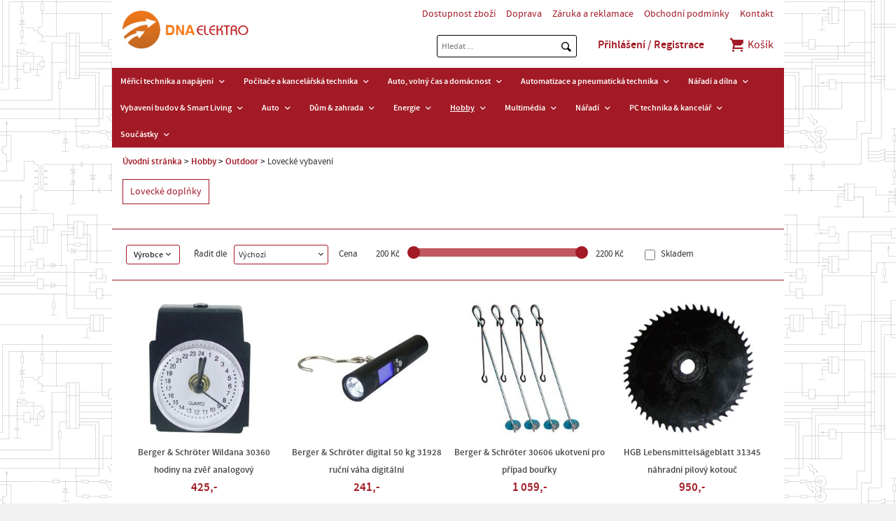

--- FILE ---
content_type: text/html; charset=utf-8
request_url: https://www.dnaelektro.cz/hobby/outdoor/lovecke-vybaveni/
body_size: 7435
content:
<!doctype html>
<html class="no-js" lang="cs">
<head>
<meta charset="utf-8" />
<title>Lovecké vybavení | DNA Elektro</title>
<meta name="description" content=" DNA Elektro" />
<meta name="keywords" content="Lovecké vybavení DNA Elektro" />
<meta property="og:title" content="Lovecké vybavení | DNA Elektro" />
<meta property="og:description" content=" DNA Elektro" />
<meta property="og:type" content="product.group" />
<meta property="og:url" content="https://www.dnaelektro.cz/hobby/outdoor/lovecke-vybaveni/" />
<meta name="author" content="enovigo s.r.o., www.enovigo.com" />
<meta name="dcterms.rightsHolder" content="Copyright DNA Elektro 2015 - 2026. All Rights Reserved.">
<meta name="viewport" content="width=device-width, initial-scale=1.0, minimum-scale=1.0, maximum-scale=2, user-scalable=1" />
<meta name="apple-mobile-web-app-capable" content="yes" />
<meta name="apple-mobile-web-app-status-bar-style" content="black" />
<link rel="shortcut icon" href="https://www.dnaelektro.cz/css/local/favicon.ico" type="image/x-icon" />
<link rel="preload" href="https://www.dnaelektro.cz/css/all.css?v=cbfea68d480b8474fc95daab660d8c7e" as="style" />
<link rel="preload" href="https://www.dnaelektro.cz/js/all.js?v=51d29dc7899a18d512760efa06f882ff" as="script" />
<link rel="stylesheet" href="https://www.dnaelektro.cz/css/all.css?v=cbfea68d480b8474fc95daab660d8c7e" />
<link rel="preload" href="https://www.dnaelektro.cz/css/async.css?v=df32b93ee32f1d4dfa9e8614d63ea45d" as="style" onload="this.onload=null;this.rel='stylesheet'" />
<noscript><link rel="stylesheet" href="https://www.dnaelektro.cz/css/async.css?v=df32b93ee32f1d4dfa9e8614d63ea45d"></noscript>
<script src="https://www.dnaelektro.cz/js/all.js?v=51d29dc7899a18d512760efa06f882ff"></script>
<script async src="https://www.googletagmanager.com/gtag/js?id=UA-48147273-1"></script><script>window.dataLayer = window.dataLayer || [];function gtag(){dataLayer.push(arguments);}gtag('js', new Date());gtag('config', 'UA-48147273-1');gtag('config', 'UA-57058911-2');gtag('config', 'G-8KP1N7K0WT');</script></head>
<body>
<section class="wrapper"><header><div><section><a href="https://www.dnaelektro.cz/" class="logo"></a></section><section><nav class="info"><ul><li class="link"><a href="https://www.dnaelektro.cz/dostupnost-zbozi">Dostupnost zboží</a></li><li class="link"><a href="https://www.dnaelektro.cz/doprava">Doprava</a></li><li class="link"><a href="https://www.dnaelektro.cz/zaruka-a-reklamace">Záruka a reklamace</a></li><li class="link"><a href="https://www.dnaelektro.cz/obchodni-podminky">Obchodní podmínky</a></li><li class="link"><a href="https://www.dnaelektro.cz/kontakt">Kontakt</a></li></ul></nav><form method="post" enctype="multipart/form-data" class="search" action="https://www.dnaelektro.cz/search" onsubmit="$(this).attr('action',$(this).attr('action') + '?what=' + $('form.search > input:first').val());"><input class="t" type="text" name="search" placeholder="Hledat ..." value="" autocomplete="off" autocorrect="off" autocapitalize="off" /><input class="s" type="submit" value="" /><ul style="display:none;"></ul></form><script>$(function(){ $('form.search > input:first').focus(function(){ $('form.search > input:last').addClass('focus'); }).blur(function(){ window.setTimeout(function(){ $('form.search > ul').html('').hide(); $('form.search > input:first').val(''); },200); $('form.search > input:last').removeClass('focus'); }).keyup(function(){ var what = $(this).val(); if(what.length > 0) { $.ajax({type:'POST', url:'https://www.dnaelektro.cz/a/search?cfg=9g8CymgsOHcDqBWoCipuZHT58dJYOnzUvepS0Pd6EDcDbe1V7x7D5a07r9NpkfU1zGs3K1hpEaqlnwsVZsLrvTnZIn0', data: { what : what }, dataType: 'script' }); } else { $('form.search > ul').html('').hide(); } }); });</script><ul class="administration"><li class="link"><a href="https://www.dnaelektro.cz/login" class="login">Přihlášení / Registrace</a></li></ul><div class="cart"><a href="https://www.dnaelektro.cz/cart"><span class="icon evi-shopping-basket"></span> Košík</a></div></section></div><nav class="catalog"><span class="toggle">Zobrazit menu<span class="nav-toggle"><span></span></span></span><ul><li class="link"><a href="javascript:void(0);">Měřicí technika a napájení</a><span class="plus"><i class="fas fa-plus"></i></span><ul><li><a href="https://www.dnaelektro.cz/merici-technika-a-napajeni/merici-pristroje/"><strong>Měřicí přístroje</strong></a></li><li><a href="https://www.dnaelektro.cz/merici-technika-a-napajeni/akumulatory-a-baterie/"><strong>Akumulátory a baterie</strong></a></li></ul></li><li class="link"><a href="javascript:void(0);">Počítače a kancelářská technika</a><span class="plus"><i class="fas fa-plus"></i></span><ul><li><a href="https://www.dnaelektro.cz/pocitace-a-kancelarska-technika/software/"><strong>Software</strong></a></li><li><a href="https://www.dnaelektro.cz/pocitace-a-kancelarska-technika/tablety-a-ctecky-e-knih/"><strong>Tablety a čtečky e-knih</strong></a></li><li><a href="https://www.dnaelektro.cz/pocitace-a-kancelarska-technika/kancelarske-potreby/"><strong>Kancelářské potřeby</strong></a></li></ul></li><li class="link"><a href="javascript:void(0);">Auto, volný čas a domácnost</a><span class="plus"><i class="fas fa-plus"></i></span><ul><li><a href="https://www.dnaelektro.cz/auto-volny-cas-a-domacnost/auto/"><strong>Auto</strong></a></li><li><a href="https://www.dnaelektro.cz/auto-volny-cas-a-domacnost/hracky/"><strong>Hračky</strong></a></li><li><a href="https://www.dnaelektro.cz/auto-volny-cas-a-domacnost/dum-zahrada/"><strong>Dům & zahrada</strong></a></li><li><a href="https://www.dnaelektro.cz/auto-volny-cas-a-domacnost/domacnost-kuchyne/"><strong>Domácnost & Kuchyně</strong></a></li></ul></li><li class="link"><a href="javascript:void(0);">Automatizace a pneumatická technika</a><span class="plus"><i class="fas fa-plus"></i></span><ul><li><a href="https://www.dnaelektro.cz/automatizace-a-pneumaticka-technika/automatizace/"><strong>Automatizace</strong></a></li><li><a href="https://www.dnaelektro.cz/automatizace-a-pneumaticka-technika/pneumaticka-technika-a-hydraulika-allfluid/"><strong class="long">Pneumatická technika a hydraulika Allfluid</strong></a></li></ul></li><li class="link"><a href="javascript:void(0);">Nářadí a dílna</a><span class="plus"><i class="fas fa-plus"></i></span><ul><li><a href="https://www.dnaelektro.cz/naradi-a-dilna/pracovni-odevy/"><strong>Pracovní oděvy</strong></a></li><li><a href="https://www.dnaelektro.cz/naradi-a-dilna/prostredky-pro-udrzbu-a-maziva/"><strong class="long">Prostředky pro údržbu a&nbsp;maziva</strong></a></li><li><a href="https://www.dnaelektro.cz/naradi-a-dilna/elektricke-naradi/"><strong>Elektrické nářadí</strong></a></li><li><a href="https://www.dnaelektro.cz/naradi-a-dilna/rucni-naradi/"><strong>Ruční nářadí</strong></a></li><li><a href="https://www.dnaelektro.cz/naradi-a-dilna/zpracovatelske-nastroje/"><strong>Zpracovatelské nástroje</strong></a></li><li><a href="https://www.dnaelektro.cz/naradi-a-dilna/prislusenstvi-pro-elektricke-naradi/"><strong class="long">Příslušenství pro elektrické nářadí</strong></a></li><li><a href="https://www.dnaelektro.cz/naradi-a-dilna/dilna-a-provozni-vybaveni/"><strong class="long">Dílna a provozní vybavení</strong></a></li><li><a href="https://www.dnaelektro.cz/naradi-a-dilna/zahradni-technika/"><strong>Zahradní technika</strong></a></li></ul></li><li class="link"><a href="javascript:void(0);">Vybavení budov & Smart Living</a><span class="plus"><i class="fas fa-plus"></i></span><ul><li><a href="https://www.dnaelektro.cz/vybaveni-budov-smart-living/koupelny-a-sanitarni-vybaveni/"><strong class="long">Koupelny a sanitární vybavení</strong></a></li><li><a href="https://www.dnaelektro.cz/vybaveni-budov-smart-living/smart-living-chytra-domacnost/"><strong class="long">Smart Living, chytrá domácnost</strong></a></li><li><a href="https://www.dnaelektro.cz/vybaveni-budov-smart-living/vetrani-topeni-klimatizace/"><strong class="long">Větrání, topení, klimatizace</strong></a></li><li><a href="https://www.dnaelektro.cz/vybaveni-budov-smart-living/osvetleni/"><strong>Osvětlení</strong></a></li><li><a href="https://www.dnaelektro.cz/vybaveni-budov-smart-living/stavebni-materialy/"><strong>Stavební&nbsp;materiály</strong></a></li></ul></li><li class="link"><a href="javascript:void(0);">Auto</a><span class="plus"><i class="fas fa-plus"></i></span><ul><li><a href="https://www.dnaelektro.cz/auto/pece-o-auto/"><strong>Péče o auto</strong></a></li><li><a href="https://www.dnaelektro.cz/auto/autodoplnky-car-styling/"><strong>Autodoplňky, Car Styling</strong></a></li><li><a href="https://www.dnaelektro.cz/auto/auto-hifi-multimedia/"><strong>Auto HiFi,&nbsp;multimedia</strong></a></li><li><a href="https://www.dnaelektro.cz/auto/elektroinstalace/"><strong>Elektroinstalace</strong></a></li><li><a href="https://www.dnaelektro.cz/auto/komfortni-vybaveni-automobilu/"><strong class="long">Komfortní vybavení automobilu</strong></a></li><li><a href="https://www.dnaelektro.cz/auto/nabijecky-pro-automobily-udrzba-baterii/"><strong class="long">Nabíječky pro automobily, údržba baterií</strong></a></li><li><a href="https://www.dnaelektro.cz/auto/navigace/"><strong>Navigace</strong></a></li><li><a href="https://www.dnaelektro.cz/auto/osvetleni/"><strong>Osvětlení</strong></a></li><li><a href="https://www.dnaelektro.cz/auto/parkovaci-systemy/"><strong>Parkovací systémy</strong></a></li><li><a href="https://www.dnaelektro.cz/auto/prislusenstvi-pro-privesy/"><strong class="long">Příslušenství pro přívěsy</strong></a></li><li><a href="https://www.dnaelektro.cz/auto/udrzba-automobilu-a-naradi/"><strong class="long">Údržba automobilu a nářadí</strong></a></li><li><a href="https://www.dnaelektro.cz/auto/vybaveni-pro-pripad-nehody-a-bezpecnostni-vybaveni/"><strong class="long">Vybavení pro případ nehody a bezpečnostní vybavení</strong></a></li><li><a href="https://www.dnaelektro.cz/auto/vybaveni-vozidla-autodoplnky/"><strong class="long">Vybavení vozidla, autodoplňky</strong></a></li></ul></li><li class="link"><a href="javascript:void(0);">Dům & zahrada</a><span class="plus"><i class="fas fa-plus"></i></span><ul><li><a href="https://www.dnaelektro.cz/dum-zahrada/bazenova-technika/"><strong>Bazénová technika</strong></a></li><li><a href="https://www.dnaelektro.cz/dum-zahrada/vybaveni-pro-deti/"><strong>Vybavení pro děti</strong></a></li><li><a href="https://www.dnaelektro.cz/dum-zahrada/nafukovaci-nabytek/"><strong>Nafukovací nábytek</strong></a></li><li><a href="https://www.dnaelektro.cz/dum-zahrada/setreni-energii-a-vodou/"><strong class="long">Šetření energií a vodou</strong></a></li><li><a href="https://www.dnaelektro.cz/dum-zahrada/vanocni-svet/"><strong>Vánoční svět</strong></a></li><li><a href="https://www.dnaelektro.cz/dum-zahrada/automatizace-domacnosti-smart-home/"><strong class="long">Automatizace domácnosti&nbsp;-&nbsp;Smart Home</strong></a></li><li><a href="https://www.dnaelektro.cz/dum-zahrada/automatizace-domacnosti/"><strong>Automatizace domácnosti</strong></a></li><li><a href="https://www.dnaelektro.cz/dum-zahrada/dekorace/"><strong>Dekorace</strong></a></li><li><a href="https://www.dnaelektro.cz/dum-zahrada/domaci-spotrebice/"><strong>Domácí spotřebiče</strong></a></li><li><a href="https://www.dnaelektro.cz/dum-zahrada/elektroinstalace/"><strong>Elektroinstalace</strong></a></li><li><a href="https://www.dnaelektro.cz/dum-zahrada/hodiny/"><strong>Hodiny</strong></a></li><li><a href="https://www.dnaelektro.cz/dum-zahrada/koupelny-sanita/"><strong>Koupelny & sanita</strong></a></li><li><a href="https://www.dnaelektro.cz/dum-zahrada/odpuzovace-zvirat-a-skudcu/"><strong class="long">Odpuzovače zvířat a škůdců</strong></a></li><li><a href="https://www.dnaelektro.cz/dum-zahrada/osvetleni/"><strong>Osvětlení</strong></a></li><li><a href="https://www.dnaelektro.cz/dum-zahrada/pece-o-telo/"><strong>Péče o tělo</strong></a></li><li><a href="https://www.dnaelektro.cz/dum-zahrada/teplomery-a-meteostanice/"><strong class="long">Teploměry a&nbsp;meteostanice</strong></a></li><li><a href="https://www.dnaelektro.cz/dum-zahrada/topeni-ventilatory-cisticky-a-klimatizace/"><strong class="long">Topení, ventilátory, čističky a klimatizace</strong></a></li><li><a href="https://www.dnaelektro.cz/dum-zahrada/vodni-instalace/"><strong>Vodní instalace</strong></a></li><li><a href="https://www.dnaelektro.cz/dum-zahrada/zabezpecovaci-technika/"><strong>Zabezpečovací technika</strong></a></li><li><a href="https://www.dnaelektro.cz/dum-zahrada/zahradni-jezirka-a-akvaristika/"><strong class="long">Zahradní jezírka a akvaristika</strong></a></li><li><a href="https://www.dnaelektro.cz/dum-zahrada/zahradni-technika/"><strong>Zahradní technika</strong></a></li><li><a href="https://www.dnaelektro.cz/dum-zahrada/zdravi-wellness/"><strong>Zdraví & Wellness</strong></a></li></ul></li><li class="link"><a href="javascript:void(0);">Energie</a><span class="plus"><i class="fas fa-plus"></i></span><ul><li><a href="https://www.dnaelektro.cz/energie/akumulatory-baterie/"><strong>Akumulátory & Baterie</strong></a></li><li><a href="https://www.dnaelektro.cz/energie/emobility/"><strong>eMobility</strong></a></li><li><a href="https://www.dnaelektro.cz/energie/nabijecky/"><strong>Nabíječky</strong></a></li><li><a href="https://www.dnaelektro.cz/energie/sitove-zdroje-a-menice/"><strong class="long">Síťové zdroje a&nbsp;měniče</strong></a></li><li><a href="https://www.dnaelektro.cz/energie/solarni-vetrna-technika/"><strong class="long">Solární & větrná technika</strong></a></li></ul></li><li class="link on"><a href="javascript:void(0);">Hobby</a><span class="plus"><i class="fas fa-plus"></i></span><ul><li><a href="https://www.dnaelektro.cz/hobby/3d-tisk-a-vzdelani/"><strong>3D tisk a vzdělání</strong></a></li><li><a href="https://www.dnaelektro.cz/hobby/ozvucovaci-a-svetelna-technika/"><strong class="long">Ozvučovací a světelná technika</strong></a></li><li><a href="https://www.dnaelektro.cz/hobby/prislusenstvi-pro-skutry-a-kolobezky/"><strong class="long">Příslušenství pro skůtry a koloběžky</strong></a></li><li><a href="https://www.dnaelektro.cz/hobby/odborna-elektronicka-literatura/"><strong class="long">Odborná elektronická literatura</strong></a></li><li><a href="https://www.dnaelektro.cz/hobby/experimentalni-technika/"><strong>Experimentální technika</strong></a></li><li><a href="https://www.dnaelektro.cz/hobby/fitness/"><strong>Fitness</strong></a></li><li><a href="https://www.dnaelektro.cz/hobby/hracky/"><strong>Hračky</strong></a></li><li><a href="https://www.dnaelektro.cz/hobby/hudebni-nastroje/"><strong>Hudební nástroje</strong></a></li><li><a href="https://www.dnaelektro.cz/hobby/jeviste-disco-studio-dj/"><strong class="long">Jeviště, Disco, Studio & DJ</strong></a></li><li><a href="https://www.dnaelektro.cz/hobby/modelova-zeleznice/"><strong>Modelová železnice</strong></a></li><li><a href="https://www.dnaelektro.cz/hobby/modely/"><strong>Modely</strong></a></li><li><a href="https://www.dnaelektro.cz/hobby/outdoor/" class="on"><strong>Outdoor</strong></a></li><li><a href="https://www.dnaelektro.cz/hobby/prislusenstvi-pro-cyklistiku/"><strong class="long">Příslušenství pro cyklistiku</strong></a></li><li><a href="https://www.dnaelektro.cz/hobby/roboti/"><strong>Roboti</strong></a></li><li><a href="https://www.dnaelektro.cz/hobby/vysilacky-a-radiostanice/"><strong>Vysílačky a radiostanice</strong></a></li></ul></li><li class="link"><a href="javascript:void(0);">Multimédia</a><span class="plus"><i class="fas fa-plus"></i></span><ul><li><a href="https://www.dnaelektro.cz/multimedia/mobilni-telefony/"><strong>Mobilní telefony</strong></a></li><li><a href="https://www.dnaelektro.cz/multimedia/herni-konzole-a-hry/"><strong>Herní konzole a hry</strong></a></li><li><a href="https://www.dnaelektro.cz/multimedia/podium-diskoteka-studio-a-dj/"><strong class="long">Pódium, diskotéka, studio a DJ</strong></a></li><li><a href="https://www.dnaelektro.cz/multimedia/tablety-a-mobilni-telefony/"><strong class="long">Tablety a&nbsp;mobilní telefony</strong></a></li><li><a href="https://www.dnaelektro.cz/multimedia/prislusenstvi-pro-tablety-a-smartphone/"><strong class="long">Příslušenství pro tablety a smartphone</strong></a></li><li><a href="https://www.dnaelektro.cz/multimedia/audio/"><strong>Audio</strong></a></li><li><a href="https://www.dnaelektro.cz/multimedia/foto-video/"><strong>Foto & video</strong></a></li><li><a href="https://www.dnaelektro.cz/multimedia/herni-konzole-gaming/"><strong>Herní konzole & gaming</strong></a></li><li><a href="https://www.dnaelektro.cz/multimedia/kabely-adaptery/"><strong>Kabely & adaptéry</strong></a></li><li><a href="https://www.dnaelektro.cz/multimedia/media-archivace/"><strong>Média & archivace</strong></a></li><li><a href="https://www.dnaelektro.cz/multimedia/mp3-mp4/"><strong>MP3 & MP4</strong></a></li><li><a href="https://www.dnaelektro.cz/multimedia/prislusenstvi-k-mp3-a-mp4-prehravacum/"><strong class="long">Příslušenství k MP3 a MP4 přehrávačům</strong></a></li><li><a href="https://www.dnaelektro.cz/multimedia/reproduktory-a-reproboxy/"><strong>Reproduktory a reproboxy</strong></a></li><li><a href="https://www.dnaelektro.cz/multimedia/tablety-a-prislusenstvi-k-mobilnim-telefonum/"><strong class="long">Tablety a příslušenství k&nbsp;mobilním telefonům</strong></a></li><li><a href="https://www.dnaelektro.cz/multimedia/telefony-a-faxy/"><strong>Telefony a faxy</strong></a></li><li><a href="https://www.dnaelektro.cz/multimedia/tv-video/"><strong>TV & video</strong></a></li><li><a href="https://www.dnaelektro.cz/multimedia/tv-prijem/"><strong>TV příjem</strong></a></li></ul></li><li class="link"><a href="javascript:void(0);">Nářadí</a><span class="plus"><i class="fas fa-plus"></i></span><ul><li><a href="https://www.dnaelektro.cz/naradi/vzduchove-kompresory-a-komponenty/"><strong class="long">Vzduchové kompresory a komponenty</strong></a></li><li><a href="https://www.dnaelektro.cz/naradi/ochranne-obleceni/"><strong>Ochranné oblečení</strong></a></li><li><a href="https://www.dnaelektro.cz/naradi/svarovani-a-pajeni/"><strong>Svařování a pájení</strong></a></li><li><a href="https://www.dnaelektro.cz/naradi/stavebni-stroje/"><strong>Stavební stroje</strong></a></li><li><a href="https://www.dnaelektro.cz/naradi/elektricke-naradi/"><strong>Elektrické nářadí</strong></a></li><li><a href="https://www.dnaelektro.cz/naradi/lepidla-lepici-pasky-a-suche-zipy/"><strong class="long">Lepidla, lepicí pásky a suché zipy</strong></a></li><li><a href="https://www.dnaelektro.cz/naradi/merici-technika/"><strong>Měřicí technika</strong></a></li><li><a href="https://www.dnaelektro.cz/naradi/montazni-material/"><strong>Montážní&nbsp;materiál</strong></a></li><li><a href="https://www.dnaelektro.cz/naradi/ochranne-pomucky/"><strong>Ochranné pomůcky</strong></a></li><li><a href="https://www.dnaelektro.cz/naradi/ochranne-pomucky-a-obleceni/"><strong class="long">Ochranné pomůcky a oblečení</strong></a></li><li><a href="https://www.dnaelektro.cz/naradi/pajeci-technika/"><strong>Pájecí technika</strong></a></li><li><a href="https://www.dnaelektro.cz/naradi/prislusenstvi-k-elektrickemu-naradi/"><strong class="long">Příslušenství k elektrickému nářadí</strong></a></li><li><a href="https://www.dnaelektro.cz/naradi/prostredky-pro-udrzbu/"><strong>Prostředky pro údržbu</strong></a></li><li><a href="https://www.dnaelektro.cz/naradi/rucni-naradi/"><strong>Ruční nářadí</strong></a></li><li><a href="https://www.dnaelektro.cz/naradi/skladovani-naradi/"><strong>Skladování nářadí</strong></a></li><li><a href="https://www.dnaelektro.cz/naradi/vybaveni-dilny/"><strong>Vybavení dílny</strong></a></li><li><a href="https://www.dnaelektro.cz/naradi/vybaveni-pro-uklid/"><strong>Vybavení pro úklid</strong></a></li><li><a href="https://www.dnaelektro.cz/naradi/zahradni-technika/"><strong>Zahradní technika</strong></a></li></ul></li><li class="link"><a href="javascript:void(0);">PC technika & kancelář</a><span class="plus"><i class="fas fa-plus"></i></span><ul><li><a href="https://www.dnaelektro.cz/pc-technika-kancelar/herni-konzole-gaming/"><strong>Herní konzole & Gaming</strong></a></li><li><a href="https://www.dnaelektro.cz/pc-technika-kancelar/nas-servery-skrine/"><strong>NAS servery, skříně</strong></a></li><li><a href="https://www.dnaelektro.cz/pc-technika-kancelar/software/"><strong>Software</strong></a></li><li><a href="https://www.dnaelektro.cz/pc-technika-kancelar/3d-tiskarny-a-prislusenstvi/"><strong class="long">3D tiskárny a příslušenství</strong></a></li><li><a href="https://www.dnaelektro.cz/pc-technika-kancelar/apple-prislusenstvi/"><strong>Apple & Příslušenství</strong></a></li><li><a href="https://www.dnaelektro.cz/pc-technika-kancelar/kancelar/"><strong>Kancelář</strong></a></li><li><a href="https://www.dnaelektro.cz/pc-technika-kancelar/monitory/"><strong>Monitory</strong></a></li><li><a href="https://www.dnaelektro.cz/pc-technika-kancelar/notebooky-a-prislusenstvi/"><strong class="long">Notebooky a příslušenství</strong></a></li><li><a href="https://www.dnaelektro.cz/pc-technika-kancelar/pametova-media/"><strong>Paměťová&nbsp;média</strong></a></li><li><a href="https://www.dnaelektro.cz/pc-technika-kancelar/pc-kabely-adaptery-huby/"><strong>PC kabely, adaptéry, huby</strong></a></li><li><a href="https://www.dnaelektro.cz/pc-technika-kancelar/pc-komponenty/"><strong>PC komponenty</strong></a></li><li><a href="https://www.dnaelektro.cz/pc-technika-kancelar/pc-prislusenstvi/"><strong>PC příslušenství</strong></a></li><li><a href="https://www.dnaelektro.cz/pc-technika-kancelar/pocitace/"><strong>Počítače</strong></a></li><li><a href="https://www.dnaelektro.cz/pc-technika-kancelar/sitova-zarizeni/"><strong>Síťová zařízení</strong></a></li><li><a href="https://www.dnaelektro.cz/pc-technika-kancelar/tablety-a-ctecky-knih-ebook/"><strong class="long">Tablety a čtečky knih eBook</strong></a></li><li><a href="https://www.dnaelektro.cz/pc-technika-kancelar/tiskarny-skenery-a-tonery/"><strong class="long">Tiskárny, skenery a tonery</strong></a></li></ul></li><li class="link"><a href="javascript:void(0);">Součástky</a><span class="plus"><i class="fas fa-plus"></i></span><ul><li><a href="https://www.dnaelektro.cz/soucastky/vyvojove-desky-a-systemy/"><strong class="long">Vývojové desky a systémy</strong></a></li><li><a href="https://www.dnaelektro.cz/soucastky/soucastky-prislusenstvi/"><strong class="long">Součástky příslušenství</strong></a></li><li><a href="https://www.dnaelektro.cz/soucastky/tlakova-technika/"><strong>Tlaková technika</strong></a></li><li><a href="https://www.dnaelektro.cz/soucastky/aktivni-soucastky/"><strong>Aktivní součástky</strong></a></li><li><a href="https://www.dnaelektro.cz/soucastky/automatizace/"><strong>Automatizace</strong></a></li><li><a href="https://www.dnaelektro.cz/soucastky/elektromechanika/"><strong>Elektromechanika</strong></a></li><li><a href="https://www.dnaelektro.cz/soucastky/kabely/"><strong>Kabely</strong></a></li><li><a href="https://www.dnaelektro.cz/soucastky/konektory/"><strong>Konektory</strong></a></li><li><a href="https://www.dnaelektro.cz/soucastky/kryty-pouzdra/"><strong>Kryty, pouzdra</strong></a></li><li><a href="https://www.dnaelektro.cz/soucastky/optoelektronika/"><strong>Optoelektronika</strong></a></li><li><a href="https://www.dnaelektro.cz/soucastky/pasivni-soucastky/"><strong>Pasivní součástky</strong></a></li><li><a href="https://www.dnaelektro.cz/soucastky/senzory/"><strong>Senzory</strong></a></li><li><a href="https://www.dnaelektro.cz/soucastky/spinace-tlacitka/"><strong>Spínače & tlačítka</strong></a></li><li><a href="https://www.dnaelektro.cz/soucastky/stavebnice-moduly/"><strong>Stavebnice &&nbsp;moduly</strong></a></li><li><a href="https://www.dnaelektro.cz/soucastky/ventily/"><strong>Ventily</strong></a></li></ul></li></ul></nav></header><article id="content" class="category"><div id="navigation"><a href="https://www.dnaelektro.cz/">Úvodní stránka</a> <span></span> <a href="https://www.dnaelektro.cz/hobby/">Hobby</a> <span></span> <a href="https://www.dnaelektro.cz/hobby/outdoor/">Outdoor</a> <span></span> <strong>Lovecké vybavení</strong></div><div class="clearfix"><section class="undercategories"><a href="https://www.dnaelektro.cz/hobby/outdoor/lovecke-vybaveni/lovecke-doplnky/">Lovecké doplňky</a></section></div><section class="filter"><div class="options"><div class="brand">Výrobce</div><p>Řadit dle</p><div class="select"><span>Výchozí</span><ul><li data-val="default" class="on">Výchozí</li><li data-val="price">Ceny (nejnižší)</li><li data-val="priceDesc">Ceny (nejvyšší)</li><li data-val="name">Názvu (A > Z)</li><li data-val="nameDesc">Názvu (Z > A)</li></ul></div><div class="slider"><p>Cena</p><span class="min">200 Kč</span><div id="slider"></div><span class="max">2200 Kč</span></div><p><input type="checkbox" id="onstorage" class="skladem" value="1" name="skladem" /><span class="clickable" onclick="$('#onstorage').click();"> Skladem</span></p></div><div class="brands" data-makers='[]'><a href="#" data-maker="1404" class="disabled">Berger & Schröter</a><a href="#" data-maker="4022" class="disabled">HGB</a></div></section><div class="pagerPanel categorypanel"></div><div class="categoryPagerItems"><div><section><a href="https://www.dnaelektro.cz/hobby/outdoor/lovecke-vybaveni/C1396819-berger-schroter-wildana-30360-hodiny-na-zver-analogovy" class="img"><img src="https://www.dnaelektro.cz/data/shop/goods/2411874-berger-schroter-wildana-30360-hodiny-na-zver-analogovy.min.jpg" onerror="this.src='https://www.dnaelektro.cz/css/system/nophoto.min.png'" alt="Berger & Schröter Wildana 30360 hodiny na zvěř analogový" /></a><a href="https://www.dnaelektro.cz/hobby/outdoor/lovecke-vybaveni/C1396819-berger-schroter-wildana-30360-hodiny-na-zver-analogovy" class="name">Berger & Schröter Wildana 30360 hodiny na zvěř analogový</a><p class="price">425,-</p></section></div><div><section><a href="https://www.dnaelektro.cz/hobby/outdoor/lovecke-vybaveni/C1969898-berger-schroter-digital-50-kg-31928-rucni-vaha-digitalni" class="img"><img src="https://www.dnaelektro.cz/data/shop/goods/14377299-berger-schroter-digital-50-kg-31928-rucni-vaha-digitalni.min.jpg" onerror="this.src='https://www.dnaelektro.cz/css/system/nophoto.min.png'" alt="Berger & Schröter digital 50 kg 31928 ruční váha digitální" /></a><a href="https://www.dnaelektro.cz/hobby/outdoor/lovecke-vybaveni/C1969898-berger-schroter-digital-50-kg-31928-rucni-vaha-digitalni" class="name">Berger & Schröter digital 50 kg 31928 ruční váha digitální</a><p class="price">241,-</p></section></div><div><section><a href="https://www.dnaelektro.cz/hobby/outdoor/lovecke-vybaveni/C1897055-berger-schroter-30606-ukotveni-pro-pripad-bourky" class="img"><img src="https://www.dnaelektro.cz/data/shop/goods/15530038-berger-schroter-30606-ukotveni-pro-pripad-bourky.min.jpg" onerror="this.src='https://www.dnaelektro.cz/css/system/nophoto.min.png'" alt="Berger & Schröter 30606 ukotvení pro případ bouřky" /></a><a href="https://www.dnaelektro.cz/hobby/outdoor/lovecke-vybaveni/C1897055-berger-schroter-30606-ukotveni-pro-pripad-bourky" class="name">Berger & Schröter 30606 ukotvení pro případ bouřky</a><p class="price">1 059,-</p></section></div><div><section><a href="https://www.dnaelektro.cz/hobby/outdoor/lovecke-vybaveni/C376941-hgb-lebensmittelsageblatt-31345-nahradni-pilovy-kotouc" class="img"><img src="https://www.dnaelektro.cz/data/shop/goods/16042755-hgb-lebensmittelsageblatt-31345-nahradni-pilovy-kotouc.min.jpg" onerror="this.src='https://www.dnaelektro.cz/css/system/nophoto.min.png'" alt="HGB Lebensmittelsägeblatt 31345 náhradní pilový kotouč" /></a><a href="https://www.dnaelektro.cz/hobby/outdoor/lovecke-vybaveni/C376941-hgb-lebensmittelsageblatt-31345-nahradni-pilovy-kotouc" class="name">HGB Lebensmittelsägeblatt 31345 náhradní pilový kotouč</a><p class="price">950,-</p></section></div><div><section><a href="https://www.dnaelektro.cz/hobby/outdoor/lovecke-vybaveni/C556190-berger-schroter-wildfutterautomat-31254-rozprasovac-krmiva-programovatelny" class="img"><img src="https://www.dnaelektro.cz/data/shop/goods/16568695-berger-schroter-wildfutterautomat-31254-rozprasovac-krmiva-programovatelny.min.jpg" onerror="this.src='https://www.dnaelektro.cz/css/system/nophoto.min.png'" alt="Berger & Schröter Wildfutterautomat 31254 rozprašovač krmiva programovatelný" /></a><a href="https://www.dnaelektro.cz/hobby/outdoor/lovecke-vybaveni/C556190-berger-schroter-wildfutterautomat-31254-rozprasovac-krmiva-programovatelny" class="name">Berger & Schröter Wildfutterautomat 31254 rozprašovač krmiva programovatelný</a><p class="price">1 748,-</p></section></div><div><section><a href="https://www.dnaelektro.cz/hobby/outdoor/lovecke-vybaveni/C1530789-berger-schroter-hunting-alarm-31623-detektor-zvere-bezdratovy" class="img"><img src="https://www.dnaelektro.cz/data/shop/goods/17832218-berger-schroter-hunting-alarm-31623-detektor-zvere-bezdratovy.min.jpg" onerror="this.src='https://www.dnaelektro.cz/css/system/nophoto.min.png'" alt="Berger & Schröter Hunting Alarm 31623 detektor zvěře bezdrátový" /></a><a href="https://www.dnaelektro.cz/hobby/outdoor/lovecke-vybaveni/C1530789-berger-schroter-hunting-alarm-31623-detektor-zvere-bezdratovy" class="name">Berger & Schröter Hunting Alarm 31623 detektor zvěře bezdrátový</a><p class="price">2 168,-</p></section></div></div><div class="pagerPanel categorypanel"></div><script>$('.brand').click(function(){ $(this).toggleClass('show'); $('.brands').toggleClass('show'); });$('.select > span').click(function(){ $('.select').toggleClass('show'); });$('.select').mouseleave(function(){ $('.select').removeClass('show'); });$('.select > ul > li').click(function(){$('.select > span').html($(this).text());if($(this).hasClass('on') === false) {$('.select > ul > li').removeClass('on');$(this).addClass('on');var config={ sort : $(this).data('val') };waitStart();$.ajax({ type:'POST', url:'https://www.dnaelektro.cz/a/category?cfg=6FJIhY3NPaK6ArpdRvtAvlFlpN2tba4K6GcBei9b9Za4qhqTWOAHq47gDl07Lgb1L5SfG4Mp8E8q9KfE2CAEE7bhwx8wIzZytNZpkT8BShNWC6UZxy1nc2TEpKcKoDZXoCKdVUWtpCmEjoUu4v3iIn0', data: { config : config }, dataType: 'script' });}$('.select').removeClass('show');});window.setTimeout(function(){ try {$('#slider').slider({range:true,values:[200,2200],min:200,max:2200,step:100,slide:function(event,ui) {$('.slider .min').text(ui.values[0]+' Kč');$('.slider .max').text(ui.values[1]+' Kč');},change:function(event,ui) {var config={ pricemin : ui.values[0], pricemax : ui.values[1] };waitStart();$.ajax({ type:'POST', url:'https://www.dnaelektro.cz/a/category?cfg=6FJIhY3NPaK6ArpdRvtAvlFlpN2tba4K6GcBei9b9Za4qhqTWOAHq47gDl07Lgb1L5SfG4Mp8E8q9KfE2CAEE7bhwx8wIzZytNZpkT8BShNWC6UZxy1nc2TEpKcKoDZXoCKdVUWtpCmEjoUu4v3iIn0', data: { config : config }, dataType: 'script' });}});} catch(ex) { } }, 100);$(function(){$('#onstorage').change(function(){var config={ onstorage : ($(this).prop('checked') ? '1' : '0') };waitStart();$.ajax({ type:'POST', url:'https://www.dnaelektro.cz/a/category?cfg=6FJIhY3NPaK6ArpdRvtAvlFlpN2tba4K6GcBei9b9Za4qhqTWOAHq47gDl07Lgb1L5SfG4Mp8E8q9KfE2CAEE7bhwx8wIzZytNZpkT8BShNWC6UZxy1nc2TEpKcKoDZXoCKdVUWtpCmEjoUu4v3iIn0', data: { config : config }, dataType: 'script' });});});$(function(){$('div.brands').data('all','2');$('div.brands > a').click(function(){var maker=$(this).data('maker');var makers=$('div.brands').data('makers');var all=parseInt($('div.brands').data('all'));makers=makers != '' ? JSON.parse(makers) : [];if(makers.length == 0) {$('div.brands > a').addClass('disabled');}var inA=$.inArray(maker, makers);var show=false;if(inA == -1) {makers.push(maker);show=true;} else {makers.splice(inA, 1);}if(makers.length == all) {makers=[];}$(this).toggleClass('disabled');makers=JSON.stringify(makers);$('div.brands').data('makers', makers);var config={ makers : makers };waitStart();$.ajax({ type:'POST', url:'https://www.dnaelektro.cz/a/category?cfg=6FJIhY3NPaK6ArpdRvtAvlFlpN2tba4K6GcBei9b9Za4qhqTWOAHq47gDl07Lgb1L5SfG4Mp8E8q9KfE2CAEE7bhwx8wIzZytNZpkT8BShNWC6UZxy1nc2TEpKcKoDZXoCKdVUWtpCmEjoUu4v3iIn0', data: { config : config }, dataType: 'script' });return false;});});shopCategoryAddURLToHistory('https://www.dnaelektro.cz/hobby/outdoor/lovecke-vybaveni/');var loading = false;$(window).off('scroll.loadItemscategory').on('scroll.loadItemscategory', function(){ if($('.categoryPagerItems').length > 0) {if($(window).scrollTop() > $(document).height() - $(window).height() - $('footer').height() - 200) {var data=$('.categoryPagerItems').data(); if(!loading && data.lastloaded != 0) { loading = true; $.ajax({ type: 'POST', success: function(){ loading=false; }, url : 'https://www.dnaelektro.cz/a/category?cfg=8g8CGmgsOHcDqOWKCiN476L87J4OmtKmK2B2prI2cDxgbREvwnDN6lfDdB9IgFVU3TeagP0vTY284N5ZMNh21J1Rj6G8AFO5aXWzi2U9RoVp1N2dNR9ce2bZ1a5YiN22mp0JS2jU8YfhLMJPZagOMUtoyS', dataType: 'script' }); if(history.pushState && !$(document).fullScreen()) {history.replaceState({ yOffset : window.pageYOffset }, document.title, replaceURLParameter('pg', '1-2'));} } }} else {$(window).off('scroll.loadItemscategory');} });$('.categoryPagerItems').data({ lastloaded : 0 });</script></article><footer><ul><li class="link"><a href="https://www.dnaelektro.cz/dostupnost-zbozi">Dostupnost zboží</a></li><li class="link"><a href="https://www.dnaelektro.cz/doprava">Doprava</a></li><li class="link"><a href="https://www.dnaelektro.cz/zaruka-a-reklamace">Záruka a reklamace</a></li><li class="link"><a href="https://www.dnaelektro.cz/obchodni-podminky">Obchodní podmínky</a></li><li class="link"><a href="https://www.dnaelektro.cz/kontakt">Kontakt</a></li></ul><ul class="partners"><li><a href="http://www.pneu4x4.cz/" target="_blank">www.Pneu4x4.cz</a></li><li><a href="http://www.doplnkynaauto.cz/" target="_blank">www.doplnkynaauto.cz</a></li><li><a href="http://www.partusa.cz/" target="_blank">www.partusa.cz</a></li><li><a href="http://www.escape4x4.cz/" target="_blank">www.escape4x4.cz</a></li><li><a href="http://www.escape4x4.de/" target="_blank">www.escape4x4.de</a></li><li><a href="http://www.escape4x4.at/" target="_blank">www.escape4x4.at</a></li><li><a href="http://www.escape4x4.eu/" target="_blank">www.escape4x4.eu</a></li><li><a href="http://stores.ebay.co.uk/escape4x4eu?_trksid=p2047675.l2563" target="_blank">ebay</a></li></ul><div><p>© 2015 - 2026, DNA Elektro</p><p class="created">Vyrobilo<a href="https://www.enovigo.com/?utm_source=dnaelektro.cz&utm_medium=createdby" title="enovigo s.r.o. - tvorba e-shopů, webových stránek a online řešení na míru"></a></p></div></footer>
</section></body>
</html>